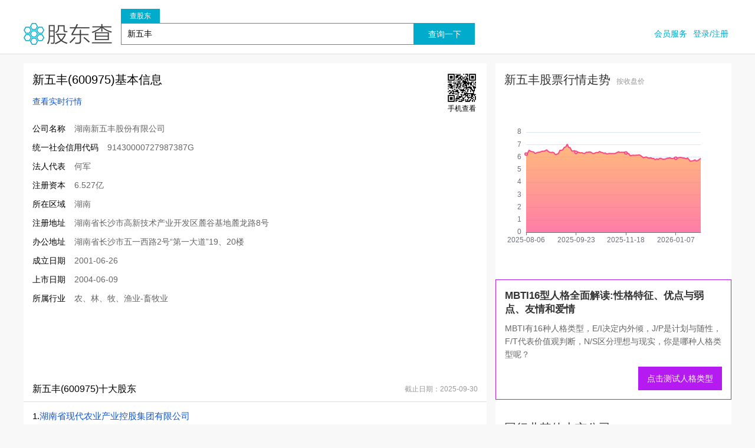

--- FILE ---
content_type: text/html; charset=UTF-8
request_url: https://www.gudongcha.com/holder?code=600975
body_size: 8547
content:
<!doctype html><html><head><meta charset="utf-8"><title>新五丰十大股东 新五丰(sh600975)十大股东信息 新五丰十大流通股东列表 - 股东查</title><meta id="viewport" name="viewport" content="width=device-width, initial-scale=1.0, maximum-scale=1.0, user-scalable=no" /><meta name="applicable-device" content="pc,mobile"><meta content="telephone=no" name="format-detection"><meta name="theme-color" content="#082d73"><link href="/css/style.css" rel="stylesheet"><link rel="dns-prefetch" href="//pagead2.googlesyndication.com"><link rel="preload" as="script" href="https://pagead2.googlesyndication.com/pagead/js/adsbygoogle.js?client=ca-pub-7257623108189727" crossorigin="anonymous"><script async src="https://pagead2.googlesyndication.com/pagead/js/adsbygoogle.js?client=ca-pub-7257623108189727" crossorigin="anonymous"></script><script src="/js/common.js"></script><script src="/plugins/echarts/echarts.min.js"></script></head><body><header><div class="container"><h1 class="logo"><a href="/">股东查</a></h1><div class="search-box"><ul class="tabs"><li class="selected"><a href="javascript:void(0);">查股东</a></li><!--<li><a href="javascript:void(0);">查持股</a></li>--></ul><div class="con"><form method="get" action="/search/holder"><div class="input"><input type="text" name="word" value="新五丰" placeholder="请输入上市公司简称或股票代码"><input type="submit" id="submit" value="查询一下"></div></form></div><div class="con hide"><form method="get" action="/search/stock"><div class="input"><input type="text" name="word" value="新五丰" placeholder="请输入大股东姓名或名称"><input type="submit" id="submit" value="查询一下"></div></form></div></div><div class="links"><div class="menu"><a href="/member">会员服务</a><a href="/login">登录/注册</a></div></div></div></header><script>$(".search-box .tabs li").click(function(e) {var list = $(".search-box .tabs li");var sobox = $(".search-box .con");var index = $.inArray(this, list);sobox.addClass("hide").eq(index).removeClass("hide");list.removeClass("selected").eq(index).addClass("selected");});</script><main><div class="container"><div class="main"><div class="stock-info"><h1>新五丰(600975)基本信息</h1><a href="https://gushitong.baidu.com/stock/ab-600975" target="_blank">查看实时行情</a><dl><dt>公司名称</dt><dd>湖南新五丰股份有限公司</dd></dl><dl><dt>统一社会信用代码</dt><dd>91430000727987387G</dd></dl><dl><dt>法人代表</dt><dd>何军</dd></dl><dl><dt>注册资本</dt><dd>6.527亿</dd></dl><dl><dt>所在区域</dt><dd>湖南</dd></dl><dl><dt>注册地址</dt><dd>湖南省长沙市高新技术产业开发区麓谷基地麓龙路8号</dd></dl><dl><dt>办公地址</dt><dd>湖南省长沙市五一西路2号“第一大道”19、20楼</dd></dl><dl><dt>成立日期</dt><dd>2001-06-26</dd></dl><dl><dt>上市日期</dt><dd>2004-06-09</dd></dl><dl><dt>所属行业</dt><dd>农、林、牧、渔业-畜牧业</dd></dl><div class="qrcode"><img src="https://www.bdsimg.com/qrcode/?chl=https%3A%2F%2Fwww.gudongcha.com%2Fholder%3Fcode%3D600975"><span>手机查看</span></div></div><script async src="https://pagead2.googlesyndication.com/pagead/js/adsbygoogle.js?client=ca-pub-7257623108189727" crossorigin="anonymous"></script><!-- 728x90 --><ins class="adsbygoogle" style="display:inline-block;width:728px;height:90px" data-ad-client="ca-pub-7257623108189727" data-ad-slot="7524523146"></ins><script>(adsbygoogle = window.adsbygoogle || []).push({});</script><div class="stock-holder"><div class="title-bar"><h2>新五丰(600975)十大股东</h2><div class="date">截止日期：2025-09-30</div></div><div class="list"><ul><li><h3>1.<a href="/holder/history?code=600975&type=main&holder=%E6%B9%96%E5%8D%97%E7%9C%81%E7%8E%B0%E4%BB%A3%E5%86%9C%E4%B8%9A%E4%BA%A7%E4%B8%9A%E6%8E%A7%E8%82%A1%E9%9B%86%E5%9B%A2%E6%9C%89%E9%99%90%E5%85%AC%E5%8F%B8">湖南省现代农业产业控股集团有限公司</a></h3><dl><dd>数量：243642903</dd><dd>比例：19.32%</dd><dd>性质：流通A股,限售流通股</dd></dl></li><li><h3>2.<a href="/holder/history?code=600975&type=main&holder=%E6%B9%96%E5%8D%97%E7%9C%81%E7%B2%AE%E6%B2%B9%E9%A3%9F%E5%93%81%E8%BF%9B%E5%87%BA%E5%8F%A3%E9%9B%86%E5%9B%A2%E6%9C%89%E9%99%90%E5%85%AC%E5%8F%B8">湖南省粮油食品进出口集团有限公司</a></h3><dl><dd>数量：206454936</dd><dd>比例：16.37%</dd><dd>性质：流通A股</dd></dl></li><li><h3>3.<a href="/holder/history?code=600975&type=main&holder=%E6%B9%96%E5%8D%97%E5%85%B4%E6%B9%98%E6%8A%95%E8%B5%84%E6%8E%A7%E8%82%A1%E9%9B%86%E5%9B%A2%E6%9C%89%E9%99%90%E5%85%AC%E5%8F%B8">湖南兴湘投资控股集团有限公司</a></h3><dl><dd>数量：44378698</dd><dd>比例：3.52%</dd><dd>性质：流通A股</dd></dl></li><li><h3>4.<a href="/holder/history?code=600975&type=main&holder=%E6%B9%96%E5%8D%97%E7%9C%81%E7%8E%B0%E4%BB%A3%E7%A7%8D%E4%B8%9A%E6%8A%95%E8%B5%84%E6%9C%89%E9%99%90%E5%85%AC%E5%8F%B8">湖南省现代种业投资有限公司</a></h3><dl><dd>数量：30687264</dd><dd>比例：2.43%</dd><dd>性质：限售流通股</dd></dl></li><li><h3>5.<a href="/holder/history?code=600975&type=main&holder=%E4%B8%AD%E6%B9%98%E8%B5%84%E6%9C%AC%E6%8E%A7%E8%82%A1%E6%9C%89%E9%99%90%E5%85%AC%E5%8F%B8">中湘资本控股有限公司</a></h3><dl><dd>数量：29585798</dd><dd>比例：2.35%</dd><dd>性质：流通A股</dd></dl></li><li><h3>6.<a href="/holder/history?code=600975&type=main&holder=%E6%B9%96%E5%8D%97%E5%86%9C%E5%8F%91%E6%8A%95%E8%B5%84%E7%A7%81%E5%8B%9F%E5%9F%BA%E9%87%91%E7%AE%A1%E7%90%86%E6%9C%89%E9%99%90%E5%85%AC%E5%8F%B8%EF%BC%8D%E6%B9%96%E5%8D%97%E6%96%B0%E4%BA%94%E4%B8%B0%E4%B8%80%E6%9C%9F%E4%BA%A7%E4%B8%9A%E6%8A%95%E8%B5%84%E5%9F%BA%E9%87%91%E4%BC%81%E4%B8%9A%28%E6%9C%89%E9%99%90%E5%90%88%E4%BC%99%29">湖南农发投资私募基金管理有限公司－湖南新五丰一期产业投资基金企业(有限合伙)</a></h3><dl><dd>数量：29139598</dd><dd>比例：2.31%</dd><dd>性质：限售流通股</dd></dl></li><li><h3>7.<a href="/holder/history?code=600975&type=main&holder=%E6%B5%99%E5%95%86%E9%93%B6%E8%A1%8C%E8%82%A1%E4%BB%BD%E6%9C%89%E9%99%90%E5%85%AC%E5%8F%B8%EF%BC%8D%E5%9B%BD%E6%B3%B0%E4%B8%AD%E8%AF%81%E7%95%9C%E7%89%A7%E5%85%BB%E6%AE%96%E4%BA%A4%E6%98%93%E5%9E%8B%E5%BC%80%E6%94%BE%E5%BC%8F%E6%8C%87%E6%95%B0%E8%AF%81%E5%88%B8%E6%8A%95%E8%B5%84%E5%9F%BA%E9%87%91">浙商银行股份有限公司－国泰中证畜牧养殖交易型开放式指数证券投资基金</a></h3><dl><dd>数量：16817471</dd><dd>比例：1.33%</dd><dd>性质：流通A股</dd></dl></li><li><h3>8.<a href="/holder/history?code=600975&type=main&holder=%E4%B8%AD%E5%9B%BD%E9%95%BF%E5%9F%8E%E8%B5%84%E4%BA%A7%E7%AE%A1%E7%90%86%E8%82%A1%E4%BB%BD%E6%9C%89%E9%99%90%E5%85%AC%E5%8F%B8">中国长城资产管理股份有限公司</a></h3><dl><dd>数量：9544880</dd><dd>比例：0.76%</dd><dd>性质：限售流通股</dd></dl></li><li><h3>9.<a href="/holder/history?code=600975&type=main&holder=%E9%A6%99%E6%B8%AF%E4%B8%AD%E5%A4%AE%E7%BB%93%E7%AE%97%E6%9C%89%E9%99%90%E5%85%AC%E5%8F%B8">香港中央结算有限公司</a></h3><dl><dd>数量：9419400</dd><dd>比例：0.75%</dd><dd>性质：流通A股</dd></dl></li><li><h3>10.<a href="/holder/history?code=600975&type=main&holder=%E4%B8%AD%E5%9B%BD%E5%86%9C%E4%B8%9A%E9%93%B6%E8%A1%8C%E8%82%A1%E4%BB%BD%E6%9C%89%E9%99%90%E5%85%AC%E5%8F%B8%EF%BC%8D%E9%93%B6%E5%8D%8E%E5%86%9C%E4%B8%9A%E4%BA%A7%E4%B8%9A%E8%82%A1%E7%A5%A8%E5%9E%8B%E5%8F%91%E8%B5%B7%E5%BC%8F%E8%AF%81%E5%88%B8%E6%8A%95%E8%B5%84%E5%9F%BA%E9%87%91">中国农业银行股份有限公司－银华农业产业股票型发起式证券投资基金</a></h3><dl><dd>数量：7690563</dd><dd>比例：0.61%</dd><dd>性质：流通A股</dd></dl></li></ul></div><div class="compare"><h2>十大股东VS其他股东持股占比</h2><div class="rate"><div class="main" style="width:49.8%"><span>十大股东持股占比</span><span>49.8%</span></div><div class="other" style="width:50.2%"><span>其他股东持股占比</span><span>50.2%</span></div></div></div><div class="title-bar"><h2>新五丰(600975)十大流通股东</h2><div class="date">截止日期：2025-09-30</div></div><div class="list"><ul><li><h3>1.<a href="/holder/history?code=600975&type=circulate&holder=%E6%B9%96%E5%8D%97%E7%9C%81%E7%B2%AE%E6%B2%B9%E9%A3%9F%E5%93%81%E8%BF%9B%E5%87%BA%E5%8F%A3%E9%9B%86%E5%9B%A2%E6%9C%89%E9%99%90%E5%85%AC%E5%8F%B8">湖南省粮油食品进出口集团有限公司</a></h3><dl><dd>数量：206454936</dd><dd>比例：20.301%</dd><dd>性质：国有股</dd></dl></li><li><h3>2.<a href="/holder/history?code=600975&type=circulate&holder=%E6%B9%96%E5%8D%97%E7%9C%81%E7%8E%B0%E4%BB%A3%E5%86%9C%E4%B8%9A%E4%BA%A7%E4%B8%9A%E6%8E%A7%E8%82%A1%E9%9B%86%E5%9B%A2%E6%9C%89%E9%99%90%E5%85%AC%E5%8F%B8">湖南省现代农业产业控股集团有限公司</a></h3><dl><dd>数量：88075390</dd><dd>比例：8.661%</dd><dd>性质：国有股</dd></dl></li><li><h3>3.<a href="/holder/history?code=600975&type=circulate&holder=%E6%B9%96%E5%8D%97%E5%85%B4%E6%B9%98%E6%8A%95%E8%B5%84%E6%8E%A7%E8%82%A1%E9%9B%86%E5%9B%A2%E6%9C%89%E9%99%90%E5%85%AC%E5%8F%B8">湖南兴湘投资控股集团有限公司</a></h3><dl><dd>数量：44378698</dd><dd>比例：4.364%</dd><dd>性质：国有股</dd></dl></li><li><h3>4.<a href="/holder/history?code=600975&type=circulate&holder=%E4%B8%AD%E6%B9%98%E8%B5%84%E6%9C%AC%E6%8E%A7%E8%82%A1%E6%9C%89%E9%99%90%E5%85%AC%E5%8F%B8">中湘资本控股有限公司</a></h3><dl><dd>数量：29585798</dd><dd>比例：2.909%</dd><dd>性质：国有股</dd></dl></li><li><h3>5.<a href="/holder/history?code=600975&type=circulate&holder=%E6%B5%99%E5%95%86%E9%93%B6%E8%A1%8C%E8%82%A1%E4%BB%BD%E6%9C%89%E9%99%90%E5%85%AC%E5%8F%B8%EF%BC%8D%E5%9B%BD%E6%B3%B0%E4%B8%AD%E8%AF%81%E7%95%9C%E7%89%A7%E5%85%BB%E6%AE%96%E4%BA%A4%E6%98%93%E5%9E%8B%E5%BC%80%E6%94%BE%E5%BC%8F%E6%8C%87%E6%95%B0%E8%AF%81%E5%88%B8%E6%8A%95%E8%B5%84%E5%9F%BA%E9%87%91">浙商银行股份有限公司－国泰中证畜牧养殖交易型开放式指数证券投资基金</a></h3><dl><dd>数量：16817471</dd><dd>比例：1.654%</dd><dd>性质：境内法人股</dd></dl></li><li><h3>6.<a href="/holder/history?code=600975&type=circulate&holder=%E9%A6%99%E6%B8%AF%E4%B8%AD%E5%A4%AE%E7%BB%93%E7%AE%97%E6%9C%89%E9%99%90%E5%85%AC%E5%8F%B8">香港中央结算有限公司</a></h3><dl><dd>数量：9419400</dd><dd>比例：0.926%</dd><dd>性质：境外法人股</dd></dl></li><li><h3>7.<a href="/holder/history?code=600975&type=circulate&holder=%E4%B8%AD%E5%9B%BD%E5%86%9C%E4%B8%9A%E9%93%B6%E8%A1%8C%E8%82%A1%E4%BB%BD%E6%9C%89%E9%99%90%E5%85%AC%E5%8F%B8%EF%BC%8D%E9%93%B6%E5%8D%8E%E5%86%9C%E4%B8%9A%E4%BA%A7%E4%B8%9A%E8%82%A1%E7%A5%A8%E5%9E%8B%E5%8F%91%E8%B5%B7%E5%BC%8F%E8%AF%81%E5%88%B8%E6%8A%95%E8%B5%84%E5%9F%BA%E9%87%91">中国农业银行股份有限公司－银华农业产业股票型发起式证券投资基金</a></h3><dl><dd>数量：7690563</dd><dd>比例：0.756%</dd><dd>性质：境内法人股</dd></dl></li><li><h3>8.<a href="/holder/history?code=600975&type=circulate&holder=%E6%8B%9B%E5%95%86%E9%93%B6%E8%A1%8C%E8%82%A1%E4%BB%BD%E6%9C%89%E9%99%90%E5%85%AC%E5%8F%B8%EF%BC%8D%E5%8D%97%E6%96%B9%E4%B8%AD%E8%AF%811000%E4%BA%A4%E6%98%93%E5%9E%8B%E5%BC%80%E6%94%BE%E5%BC%8F%E6%8C%87%E6%95%B0%E8%AF%81%E5%88%B8%E6%8A%95%E8%B5%84%E5%9F%BA%E9%87%91">招商银行股份有限公司－南方中证1000交易型开放式指数证券投资基金</a></h3><dl><dd>数量：6915200</dd><dd>比例：0.68%</dd><dd>性质：境内法人股</dd></dl></li><li><h3>9.<a href="/holder/history?code=600975&type=circulate&holder=%E6%B9%96%E5%8D%97%E5%86%9C%E5%8F%91%E6%8A%95%E8%B5%84%E7%A7%81%E5%8B%9F%E5%9F%BA%E9%87%91%E7%AE%A1%E7%90%86%E6%9C%89%E9%99%90%E5%85%AC%E5%8F%B8">湖南农发投资私募基金管理有限公司</a></h3><dl><dd>数量：5628002</dd><dd>比例：0.553%</dd><dd>性质：境内法人股</dd></dl></li><li><h3>10.<a href="/holder/history?code=600975&type=circulate&holder=%E4%B8%AD%E5%9B%BD%E5%BB%BA%E8%AE%BE%E9%93%B6%E8%A1%8C%E8%82%A1%E4%BB%BD%E6%9C%89%E9%99%90%E5%85%AC%E5%8F%B8%E4%BC%81%E4%B8%9A%E5%B9%B4%E9%87%91%E8%AE%A1%E5%88%92%EF%BC%8D%E4%B8%AD%E5%9B%BD%E5%B7%A5%E5%95%86%E9%93%B6%E8%A1%8C%E8%82%A1%E4%BB%BD%E6%9C%89%E9%99%90%E5%85%AC%E5%8F%B8">中国建设银行股份有限公司企业年金计划－中国工商银行股份有限公司</a></h3><dl><dd>数量：5223000</dd><dd>比例：0.514%</dd><dd>性质：境内法人股</dd></dl></li></ul></div><div class="compare"><h2>十大流通股东VS其他股东持股占比</h2><div class="rate"><div class="main" style="width:41.3%"><span>十大流通股东持股占比</span><span>41.3%</span></div><div class="other" style="width:58.7%"><span>其他股东持股占比</span><span>58.7%</span></div></div></div></div><div class="article"><div class="title-bar"><h2>新五丰相关资讯</h2></div><div class="list"><ul><li><span>2024-11-21</span><a href="/article/detail/2ev9">新五丰：关于监事会主席辞职的公告</a></li><li><span>2024-08-09</span><a href="/article/detail/zgqy">新五丰公布半年报 上半年净利亏损2.4697亿</a></li><li><span>2024-07-26</span><a href="/article/detail/9q19">新五丰:公司规模效应释放，有望降低管理费用，董秘回答投资者关切</a></li><li><span>2024-07-26</span><a href="/article/detail/9q18">新五丰:二季度生猪养殖业务实现盈利</a></li><li><span>2024-04-16</span><a href="/article/detail/uulj">新五丰大跌5.36% 近半年7家券商看好</a></li><li><span>2024-02-20</span><a href="/article/detail/cqnz">新五丰2月20日现1笔大宗交易 成交金额1451.6万元</a></li></ul></div></div></div><div class="side"><div class="open-box"><div class="title-bar"><div class="name"><em>新五丰股票行情走势</em><span>按收盘价</span></div></div><div id="trade-charts"></div></div><div style="border:0.1rem solid #b51bf1; margin: 0 0 2rem; padding: 1.5rem"><div style="font-size:1.2em; font-weight:600"><a href="https://mbti.bdsimg.com/?from=gudongcha"target="_blank"style="color:#333">MBTI16型人格全面解读:性格特征、优点与弱点、友情和爱情</a></div><div style="line-height:1.6em; color:#666; margin:1rem 0">MBTI有16种人格类型，E/I决定内外倾，J/P是计划与随性，F/T代表价值观判断，N/S区分理想与现实，你是哪种人格类型呢？</div><div style="text-align:right"><a href="https://mbti.bdsimg.com/?from=gudongcha"style="height:4rem; line-height:4rem; padding:0 1.5rem; background:#b51bf1;color:#fff; display:inline-block"target="_blank">点击测试人格类型</a></div></div><div style="margin-top:1rem"></div><div class="ban"></div><div class="open-box"><div class="title-bar"><div class="name"><em>同行业其他上市公司</em><span></span></div></div><div class="stock-list list-line"><ul><li><a title="温氏股份" href="/holder?code=300498">温氏股份 (300498)</a></li><li><a title="牧原股份" href="/holder?code=002714">牧原股份 (002714)</a></li><li><a title="大北农" href="/holder?code=002385">大北农 (002385)</a></li><li><a title="海大集团" href="/holder?code=002311">海大集团 (002311)</a></li><li><a title="隆平高科" href="/holder?code=000998">隆平高科 (000998)</a></li><li><a title="正邦科技" href="/holder?code=002157">正邦科技 (002157)</a></li><li><a title="国联水产" href="/holder?code=300094">国联水产 (300094)</a></li><li><a title="北大荒" href="/holder?code=600598">北大荒 (600598)</a></li><li><a title="中粮科技" href="/holder?code=000930">中粮科技 (000930)</a></li><li><a title="傲农生物" href="/holder?code=603363">傲农生物 (603363)</a></li><li><a title="唐人神" href="/holder?code=002567">唐人神 (002567)</a></li></ul></div></div><div class="open-box"><a href="https://mbti.bdsimg.com/?from=gudongcha"><img src="https://xy.urldiy.com/images/mbti.png" style="width:100%"></a></div><div class="open-box"><div class="title-bar"><div class="name"><em>他们也在查这些公司</em><span></span></div></div><div class="stock-list list-line"><ul><li><a title="美能能源" href="/holder?code=001299">美能能源 (001299)</a></li><li><a title="哈铁科技" href="/holder?code=688459">哈铁科技 (688459)</a></li><li><a title="苏奥传感" href="/holder?code=300507">苏奥传感 (300507)</a></li><li><a title="百润股份" href="/holder?code=002568">百润股份 (002568)</a></li><li><a title="永杉锂业" href="/holder?code=603399">永杉锂业 (603399)</a></li><li><a title="武汉控股" href="/holder?code=600168">武汉控股 (600168)</a></li><li><a title="爱玛科技" href="/holder?code=603529">爱玛科技 (603529)</a></li><li><a title="华脉科技" href="/holder?code=603042">华脉科技 (603042)</a></li><li><a title="思维列控" href="/holder?code=603508">思维列控 (603508)</a></li><li><a title="宏德股份" href="/holder?code=301163">宏德股份 (301163)</a></li></ul></div></div><div class="open-box"><div class="title-bar"><div class="name"><em>公司简介</em><span></span></div></div><div class="content">    湖南新五丰股份有限公司是以湖南省粮油食品进出口集团有限公司为主发起人,联合香港五丰行有限公司、澳门南光粮油食品有限公司、中国农业大学、中国农科院饲料研究所组建的股份制公司。  公司成立于2001年6月26日,自成立以来,一直从事供港澳活大猪业务,是内地口岸公司中主要的活猪出口商之一,全国主要活体储备和湖南主要冻肉储备商,2010年被湖南省发改委纳入省战略性新兴产业百强企业之一。2019年再次被授予“农业产业化国家重点龙头企业”,2004年度至2005年度曾被评为十佳农业产业化龙头企业。2004年6月9日正式在上海证券交易所挂牌交易(证券代码为600975),成为国内较早以生猪养殖出口为主业的外向型上市公司。公司总部位于湖南省长沙市五一西路2号第一大道19-20楼,公司以生猪产业经营为主业,涵盖饲料、原料贸易、种猪、商品猪、屠宰、冷链、物流、生猪交易、冷鲜肉品加工及销售、养殖设备等生猪全产业链。  目前,公司自有标准化规模养殖基地13个。下辖的湘潭原种猪场于2015年11月获得了中华人民共和国农业部颁发的国家生猪核心育种场的牌匾(有效期5年);公司旗下还拥有安全优质鲜肉品销售子公司2家,饲料生产分公司2家、其它类分、子公司7家。还与省内数十家经过出口认证的注册场建立了长期的生猪贸易战略合作关系。  在企业发展的过程中,我们坚持产业经营和资本运营并举,不断推动企业战略创新、体制机制创新、模式创新和技术创新。与此同时,以“业务协同、优势互补、产业整合、兼并重组”为方向,努力推动各方资源整合,探索低成本基础上企业跨越式发展路径。作为一家国有控股但充分参与市场竞争的企业,我们在注重发挥国有企业治理规范、发展资源优势的同时,充分借鉴民营企业嗅觉灵敏、机制灵活等方面的特点,力争将国企的实力和名企的活力相结合,打造独具新五丰特色的核心竞争力。  新五丰正大力实施“创新驱动、转型升级”企业发展战略,秉承“为人类健康生活多做实事”的使命,秉持外销向内销转变、内销向产业转变、产业向全产业链转变、全产业链向品牌打造、技术创新、核心竞争力培育的战略发展思路,力争形成“从源头到终端”完整、安全的猪肉产业链、拥有较强核心竞争力的新五丰生猪产业化发展模式。向成为湖南最大、中国最有特色的生猪养殖产业链企业而奋斗。</div></div><div class="open-box"><div class="title-bar"><div class="name"><em>经营范围</em><span></span></div></div><div class="content">畜禽养殖;农业种植;政策允许的农副产品销售、农业产品收购;研制、开发、生产、销售生物制品、有机复合肥、饲料添加剂、饲料、计算机软硬件(以上国家有专项规定的除外);投资食品加工业、管理顾问咨询业、自营和代理各类商品及技术的进出口业务(国家限定公司经营或禁止进出口的商品及技术除外);经营进料加工和“三来一补”业务;经营对销贸易和转口贸易;鲜肉、冷却肉、冷冻肉销售、配送;预包装食品批发兼零售;普通货物道路运输;冷藏车道路运输;货物专用运输(冷藏、保鲜、罐式容器,不含危险货物)。</div></div><div class="open-box"><a href="https://www.bdsimg.com/link?to=https%3A%2F%2Fjingfen.jd.com%2Fitem%3Fu_act_p%3Dunion-activity%26union_page_id%3D277043%26utm_campaign%3Dt_21790" target="_blank"><img src="https://cdn.bdsimg.com/upload/image/202411/abc9446feacd32aeaafb88b778becb8c.png" style="width:100%"></a></div></div></div></main><footer><div class="container"><div class="caution">郑重提醒：本站信息源于互联网公开信息，由系统自动索引排列，信息仅供参考不构成投资依据，股市有风险，投资需谨慎。侵权投诉、举报：service@bendiso.com</div><div class="copyright">Copyright &copy; 2026 <a href="https://www.gudongcha.com">股东查</a>版权所有<br><a href="/stocks">A股上市公司列表</a> <a href="/sitemap.xml">站点地图</a> <a href="https://beian.miit.gov.cn/" target="_blank">蜀ICP备19013975号-2</a><p align="center" style="display:flex;align-items:center; justify-content:center"><img src="https://beian.mps.gov.cn/web/assets/logo01.6189a29f.png" width="16"> <a href="https://beian.mps.gov.cn/#/query/webSearch?code=51010802032513" rel="noreferrer" target="_blank">川公网安备51010802032513号</a></p></div></div></footer><script src="/js/pv.js"></script><script>$(function(){echarts.init(document.getElementById('trade-charts'),null,{height:300}).setOption({tooltip:{trigger:'axis',axisPointer:{type:'cross',crossStyle:{color:'#999'}}},xAxis:{type:'category',boundaryGap:false,data:["2025-08-06","2025-08-07","2025-08-08","2025-08-11","2025-08-12","2025-08-13","2025-08-14","2025-08-15","2025-08-18","2025-08-19","2025-08-20","2025-08-21","2025-08-22","2025-08-25","2025-08-26","2025-08-27","2025-08-28","2025-08-29","2025-09-01","2025-09-02","2025-09-03","2025-09-04","2025-09-05","2025-09-08","2025-09-09","2025-09-10","2025-09-11","2025-09-12","2025-09-15","2025-09-16","2025-09-17","2025-09-18","2025-09-19","2025-09-22","2025-09-23","2025-09-24","2025-09-25","2025-09-26","2025-09-29","2025-09-30","2025-10-09","2025-10-10","2025-10-13","2025-10-14","2025-10-15","2025-10-16","2025-10-17","2025-10-20","2025-10-21","2025-10-22","2025-10-23","2025-10-24","2025-10-27","2025-10-28","2025-10-29","2025-10-30","2025-10-31","2025-11-03","2025-11-04","2025-11-05","2025-11-06","2025-11-07","2025-11-10","2025-11-11","2025-11-12","2025-11-13","2025-11-14","2025-11-17","2025-11-18","2025-11-19","2025-11-20","2025-11-21","2025-11-24","2025-11-25","2025-11-26","2025-11-27","2025-11-28","2025-12-01","2025-12-02","2025-12-03","2025-12-04","2025-12-05","2025-12-08","2025-12-09","2025-12-10","2025-12-11","2025-12-12","2025-12-15","2025-12-16","2025-12-17","2025-12-18","2025-12-19","2025-12-22","2025-12-23","2025-12-24","2025-12-25","2025-12-26","2025-12-29","2025-12-30","2025-12-31","2026-01-05","2026-01-06","2026-01-07","2026-01-08","2026-01-09","2026-01-12","2026-01-13","2026-01-14","2026-01-15","2026-01-16","2026-01-19","2026-01-20","2026-01-21","2026-01-22","2026-01-23","2026-01-26","2026-01-27","2026-01-28","2026-01-29","2026-01-30"]},yAxis:{type:'value'},series:[{data:[6.24,6.31,6.55,6.47,6.43,6.42,6.3,6.33,6.38,6.39,6.43,6.47,6.47,6.5,6.58,6.46,6.39,6.37,6.39,6.34,6.19,6.24,6.28,6.54,6.54,6.59,6.78,6.81,7.03,6.77,6.76,6.5,6.48,6.52,6.38,6.42,6.37,6.34,6.35,6.3,6.3,6.39,6.39,6.41,6.4,6.32,6.28,6.33,6.37,6.35,6.45,6.39,6.36,6.31,6.33,6.24,6.28,6.3,6.28,6.29,6.28,6.31,6.37,6.43,6.37,6.39,6.38,6.4,6.33,6.33,6.26,6.11,6.14,6.15,6.14,6.15,6.15,6.18,6.12,6.04,5.95,5.99,6.01,5.94,5.92,5.95,5.88,5.89,5.79,5.87,5.82,5.9,5.89,5.84,5.84,5.85,5.91,5.92,5.95,5.89,5.88,5.94,5.91,5.92,5.95,5.98,5.96,5.93,5.92,5.86,5.94,5.8,5.66,5.69,5.72,5.78,5.69,5.72,5.81,5.9],type:'line',itemStyle:{color:'rgb(255, 70, 131)'},areaStyle:{color:new echarts.graphic.LinearGradient(0,0,0,1,[{offset:0,color:'rgb(255, 158, 68)'},{offset:1,color:'rgb(255, 70, 131)'}])}}]})});</script></body></html>

--- FILE ---
content_type: text/html; charset=utf-8
request_url: https://www.google.com/recaptcha/api2/aframe
body_size: 267
content:
<!DOCTYPE HTML><html><head><meta http-equiv="content-type" content="text/html; charset=UTF-8"></head><body><script nonce="tD2iJ7CAmUJSVaZ-rY7BHA">/** Anti-fraud and anti-abuse applications only. See google.com/recaptcha */ try{var clients={'sodar':'https://pagead2.googlesyndication.com/pagead/sodar?'};window.addEventListener("message",function(a){try{if(a.source===window.parent){var b=JSON.parse(a.data);var c=clients[b['id']];if(c){var d=document.createElement('img');d.src=c+b['params']+'&rc='+(localStorage.getItem("rc::a")?sessionStorage.getItem("rc::b"):"");window.document.body.appendChild(d);sessionStorage.setItem("rc::e",parseInt(sessionStorage.getItem("rc::e")||0)+1);localStorage.setItem("rc::h",'1769780639861');}}}catch(b){}});window.parent.postMessage("_grecaptcha_ready", "*");}catch(b){}</script></body></html>

--- FILE ---
content_type: text/css
request_url: https://www.gudongcha.com/css/style.css
body_size: 8739
content:
@import "/css/common.css?v=2.0";[v-cloak]{display:none}body{background-color:#f8f8f8}.container{max-width:120rem;margin:0 auto}#home-header{background:#082d73}#home-header .head{display:flex;align-items:center;justify-content:space-between;padding:1.5rem 1rem}#home-header .head .logo{width:15rem;height:3.7rem;background:url(/images/logo.png) no-repeat;background-size:auto 100%}#home-header .head .logo a{display:block;width:100%;height:100%;overflow:hidden;text-indent:-9999px}#home-header .head .menu{display:flex;height:3rem}#home-header .head .menu a{display:inline-block;line-height:3rem;margin:0 0.5rem;color:#fff}#home-header .head .menu span{display:inline-block;line-height:3rem;color:#fff}#home-header .search{max-width:72rem;margin:0 auto;padding:4rem 0.5rem}#home-header .search .slogan{text-align:center;font-size:4.8rem;line-height:6.4rem;letter-spacing:0.2rem;padding:2rem 0;color:#fff}#home-header .search .tabs{margin:2rem auto;display:flex;justify-content:center;width:30rem}#home-header .search .tabs li{display:inline-block;position:relative;padding:0 2rem}#home-header .search .tabs li a{display:block;height:3rem;line-height:3rem;padding:0 1rem;font-size:1.6rem;color:#fff;border-radius:0.3rem}#home-header .search .tabs li.selected a,#home-header .search .tabs li a:hover{background:#01abcc;position:relative}#home-header .search .tabs li.selected a:after,#home-header .search .tabs li a:hover::after{display:block;position:absolute;left:50%;bottom:-1rem;margin-left:-1rem;border-style:dashed dashed solid;border-color:transparent;border-top-color:#01abcc;font-size:0;width:0;height:0;line-height:0;border-width:1rem 1rem 0;content:""}#home-header .search .form-box form{display:flex;padding:1rem}#home-header .search .form-box form input[type="text"]{flex:1;padding:0 1rem;height:5rem;line-height:5rem}#home-header .search .form-box form button{width:12rem;height:5rem;line-height:5rem;font-size:1.8rem;font-weight:600}#home-header .search .hot{display:flex;justify-content:center;flex-wrap:wrap;margin-top:2rem}#home-header .search .hot span,#home-header .search .hot a{margin:0.5rem;color:#fff}#home-header .search .hot a:hover{text-decoration:underline}#home-main{padding:1.5rem 0}#home-main .hot-stocks ul{display:flex;justify-content:space-between;flex-wrap:wrap}#home-main .hot-stocks ul li{width:33%;display:flex;align-items:center;justify-content:center;background-color:rgba(1,171,204,0.08);margin:0.5rem 0}#home-main .hot-stocks ul > section{width:12.1rem}#home-main .hot-stocks ul li a{display:flex;height:3rem;justify-content:center;align-items:center;white-space:nowrap;font-size:1.3rem}#home-main .hot-stocks ul li span{font-size:1.2rem;margin-left:0.1rem;white-space:nowrap;font-weight:lighter}#home-main .hot-stocks.rise ul li span{color:#f73131}#home-main .hot-stocks.fall ul li span{color:#0ebe98}header{border-bottom:0.1rem solid #ddd;background:#fff}header .container{display:flex;align-items:flex-end;justify-content:space-between;padding:1.5rem 0}header .logo{width:15rem;height:3.7rem;overflow:hidden}header .logo a{display:block;width:100%;height:100%;background:url(/images/logo_small.png) no-repeat;text-indent:-1000rem;background-size:auto 100%}header .search-box{width:50%;margin:0 1.5rem}header .search-box .tabs{height:2.4rem}header .search-box .tabs li{display:inline-block}header .search-box .tabs li a{line-height:2.4rem;color:#666;font-size:1.2rem;display:block;padding:0 1.5rem}header .search-box .tabs li.selected a{background:#01abcc;color:#fff}header .search-box .input{display:flex}header .search-box .input input{border:0.1rem solid #01abcc;height:3.7rem;line-height:3.6rem;padding:0 1rem}header .search-box .input input[type="submit"]{background:#01abcc;color:#fff;border-radius:0;width:12rem;text-align:center}header .links{flex:1;text-align:right}header .links a{color:#01abcc;display:inline-block;margin:0 0.5rem;line-height:3.7rem}main .container{display:flex}main .container > .main{flex:1;background-color:#fff;margin:1.5rem 0}main .container > .side{width:40%;max-width:40rem;background-color:#fff;margin:1.5rem 0 1.5rem 1.5rem}footer{background-color:#fff;border-top:0.2rem solid #01abcc;padding-bottom:3rem}footer .caution{padding:2em 1.5rem;color:#01abcc;text-align:center;border-bottom:0.1rem solid #e2e2e2}footer .copyright{margin-top:2rem;color:#666;font:1.2rem/1.5;text-align:center}footer .copyright a{color:#666}.space-line{height:1.5rem}.stock-info{padding:1.5rem;display:flex;flex-direction:column;position:relative}.stock-info dl{display:flex;margin:0.5rem 0}.stock-info dl dt{margin-right:1.5rem;white-space:nowrap;line-height:2.2rem}.stock-info dl dd{color:#666;line-height:2.2rem}.stock-info h1{font-size:2rem;margin-bottom:1.5rem}.stock-info a{margin-bottom:2rem}.stock-info .qrcode{position:absolute;right:1.5rem;top:1.5rem;width:5.4rem;display:flex;flex-direction:column;align-items:center;font-size:1.2rem}.stock-info .qrcode img{width:100%}.stock-holder{margin-top:1rem}.stock-holder .nav-bar{padding:1rem 1.5rem}.stock-holder .title-bar{border-bottom:0.1rem solid #ddd;display:flex;justify-content:space-between;align-items:center;padding:1rem 1.5rem}.stock-holder .title-bar h2{font-size:1.6rem;word-break:break-all}.stock-holder .title-bar .date{font-size:1.2rem;color:#999}.stock-holder .list ul li{padding:1.5rem;border-bottom:0.1rem solid #ddd}.stock-holder .list ul li h3{font-size:15px;line-height:1.2em;word-break:break-all}.stock-holder .list ul li dl{display:flex;padding:1rem 0 0}.stock-holder .list ul li dl dd{flex:1;font-size:1.2rem;color:#999}.stock-holder .compare{margin:1rem 0 2rem;padding:0 1.5rem}.stock-holder .compare h2{font-size:1.6rem}.stock-holder .compare .rate{display:flex;margin:1rem 0}.stock-holder .compare .rate > div{height:6rem;color:#fff;display:flex;justify-content:center;align-items:center;flex-direction:column;font-size:1.2rem}.stock-holder .compare .rate > div > span{text-align:center}.stock-holder .compare .rate .main{background-color:#01abcc}.stock-holder .compare .rate .other{background-color:#082d73}.chart-box{padding:15px 0}.stock-history{padding:15px 0}.stock-history .list ul li{padding:0 15px}.stock-history .list ul li dl{display:-moz-box;display:-webkit-box;display:-webkit-flex;display:-moz-flex;display:-ms-flexbox;display:-ms-flex;display:flex;padding:10px 0 0}.stock-history .list ul li dl dd{-webkit-box-flex:1;-moz-box-flex:1;-webkit-flex:1 1 0;-moz-flex:1 1 0;-ms-flex:1 1 0;flex:1 1 0;font-size:12px;color:#999}.open-box{width:100%;padding:0 1.5rem 1rem;background:#fff;box-sizing:border-box}.open-box .title-bar{display:flex;align-items:center;justify-content:space-between;padding:1.5rem 0}.open-box .title-bar .name{display:flex;align-items:baseline}.open-box .title-bar .name em{font-size:2rem;font-style:normal;color:#333;font-family:"PingFangSC-Medium","Microsoft Yahei";word-break:break-all}.open-box .title-bar .name span{margin-left:1rem;font-size:1.2rem;color:#999}.open-box .title-bar a{display:flex;align-items:center;color:#999}.open-box .title-bar a i{font-size:1rem;margin-left:0.4rem}.open-box .title-bar a:hover{color:#ff3800}.open-box .content{color:#666;text-align:justify;line-height:1.75em}.search-list ul li a{display:block;padding:1.5rem}.stock-list ul li{height:4rem}.stock-list ul li a{line-height:4rem;overflow:hidden;display:-webkit-box;line-clamp:1;-webkit-line-clamp:1;-webkit-box-orient:vertical}.history-list{padding:1.5rem}.history-list ul li dl{display:flex;padding:0.5rem 0}.history-list ul li dl dd{flex:1;color:#999;font-size:1.2rem}.tips{color:#999}.article{padding:1.5rem}.article .title-bar h2{font-size:1.8rem}.article .list ul li{ margin:1rem 0}.article .list ul li span{color:#999;margin-right:1em}.article .list ul li a{color:#333}@media (max-width:720px){#home-header .search .slogan{font-size:3rem}header .container{padding:0 1.5rem;flex-direction:column;position:relative;align-items:flex-start}header .logo{margin:1.5rem 0 0}header .search-box{width:100%;margin:1.5rem 0}header .links{position:absolute;top:2rem;right:0.5rem}main .container{flex-direction:column}main .container .side{margin:1.5rem 0;width:100%;max-width:720px}.stock-info .qrcode{display:none}}@media (min-width:600px){#home-main .hot-stocks ul li{width:12rem}}
.news-flash{height:4rem;display:flex;align-items:center;justify-content:center;max-width:48rem;margin:1rem auto 0;padding:0 1rem}.news-flash em{font-size:1.5rem;color:#fff;font-style:normal;font-weight:bolder;white-space:nowrap}.news-flash .list{height:3rem;overflow:hidden}.news-flash ul li{line-height:3rem;transition:top 0.5s}.news-flash ul li a{overflow:hidden;color:#01abcc;text-overflow:ellipsis;white-space:nowrap;display:block}.scroll{transition:all 0.5s;margin-top:-3rem}.ban{margin:1rem auto;}

--- FILE ---
content_type: text/css
request_url: https://www.gudongcha.com/css/common.css?v=2.0
body_size: 7232
content:
@charset "utf-8";@import "//www.bdsimg.com/static/css/icomoon.css";@-webkit-keyframes myRotate{0%{-webkit-transform:rotate(0deg)}50%{-webkit-transform:rotate(180deg)}100%{-webkit-transform:rotate(360deg)}}*{-webkit-tap-highlight-color:transparent}[v-cloak]{display:none}html{font-size:62.5%}body,td,th,input,textarea,select{font-family:-apple-system,BlinkMacSystemFont,"Segoe UI","PingFang SC","Hiragino Sans GB","Microsoft YaHei","Helvetica Neue",Helvetica,Arial,sans-serif,"Apple Color Emoji","Segoe UI Emoji","Segoe UI Symbol";font-size:1.4rem;color:#000000}body{margin:0;background:#fbfbfb}a{color:#1055ce;text-decoration:none;outline:none}a:hover{color:#ea6103;text-decoration:none}a,input,textarea,select,button{outline:none}h1,h2,h3,h4{padding:0;margin:0;font-weight:normal}ul,li,dl,dt,dd{padding:0;margin:0;list-style:none}ul:after,header:after,main:after,footer:after{content:"";display:block;width:0;height:0;clear:both}img{border:0;display:block}input::-webkit-inner-spin-button{-webkit-appearance:none}input::-webkit-outer-spin-button{-webkit-appearance:none}input[type="text"],input[type="tel"],input[type="password"],input[type="number"],input[type="date"],input[type="button"],textarea{-webkit-appearance:none;border-radius:0}input[type="number"]{-moz-appearance:textfield}input[type="text"],input[type="tel"],input[type="password"],input[type="number"],input[type="date"],select{width:100%;height:4rem;line-height:4rem;border:0.1rem solid #ccc;padding:0;box-sizing:border-box;border-radius:0}select{width:auto}textarea{width:100%;line-height:1.5em;border:0.1rem solid #ccc;padding:0.5em 1rem;box-sizing:border-box}input:focus,textarea:focus,select:focus{border:0.1rem solid #1055ce}input[type="submit"],button[type="submit"],input.submit{-webkit-appearance:none;background:#ff5614;border:none;line-height:3rem;color:#fff;cursor:pointer;box-sizing:border-box}input:-webkit-autofill{box-shadow:0 0 0 10rem white inset !important}.hide{display:none}.show{display:block}.center{text-align:center}.flex{display:flex}.flex-column{display:flex;flex-direction:column}.flex-row{display:flex;flex-direction:row}.justify-content-center{justify-content:center}.align-item-center{align-items:center}.flex-center{display:flex;justify-content:center;align-items:center}.flex-1{flex:1}#msgbox{position:fixed;top:10rem;left:50%;width:30rem;margin-left:-15rem;border:0.1rem solid black;border-radius:0.4rem;padding:1.5rem;line-height:1.5em;background:rgba(0,0,0,0.8);color:#fff;z-index:10000;height:auto;box-sizing:border-box}.loading{position:fixed;width:100%;height:100%;left:0;top:0;background:rgba(120,120,120,0.2);z-index:9999}.loading div{width:100%;height:100%;position:relative}.loading div span{display:inline-block;text-indent:2rem;position:absolute;left:50%;top:50%;height:4rem;line-height:4rem;width:14rem;margin-top:-2rem;margin-left:-7rem}.loading div span:before{font-family:"icomoon" !important;font-style:normal;font-weight:normal;font-variant:normal;text-transform:none;line-height:1;-webkit-font-smoothing:antialiased;-moz-osx-font-smoothing:grayscale;content:"\e080";-moz-animation:myRotate 3s infinite linear;-webkit-animation:myRotate 3s infinite linear;animation:myRotate 3s infinite linear}.list-line ul li{position:relative}.list-line ul li:after{content:" ";position:absolute;left:0;bottom:0;right:0;height:0.1rem;border-bottom:0.1rem solid #e5e5e5;color:#e5e5e5;-webkit-transform-origin:0 100%;transform-origin:0 100%;-webkit-transform:scaleY(0.5);transform:scaleY(0.5);z-index:2}.list-line ul li:last-child::after{border:none}header,main,footer{margin:0;padding:0;margin:0 auto}.mask-layer{position:fixed;z-index:9999;left:0;top:0;right:0;bottom:0;background:rgba(0,0,0,0.4);display:flex;justify-content:center;align-items:center}.transparent-layer{position:fixed;z-index:9999;width:100%;height:100%;left:0;top:0;z-index:99999;display:flex;justify-content:center;align-items:center}.confirm-box{border-radius:1rem;background:#fff;width:30rem;height:17rem}.confirm-box .confirm-intro{width:100%;height:100%;position:relative}.confirm-box .confirm-intro .title{font-size:1.8rem;color:#626262;font-weight:600;text-align:center;padding-top:3rem}.confirm-box .confirm-intro .content{color:#808080;padding:1.5rem;font-size:1.5rem;line-height:1.6em;box-sizing:border-box;text-align:center}.confirm-box .confirm-intro .action{display:flex;width:100%;height:4.5rem;position:absolute;left:0;right:0;bottom:0;display:flex;justify-content:space-between;align-items:center;overflow:hidden;border-radius:0 0 1rem 1rem}.confirm-box .confirm-intro .action .cancel,.confirm-box .confirm-intro .action .confirm{width:50%;flex:1;display:flex;align-items:center;justify-content:center;font-size:1.6rem;height:100%;cursor:pointer}.confirm-box .confirm-intro .action .cancel{background:#efefef;color:#808285}.confirm-box .confirm-intro .action .confirm{background:#ff5614;color:#fff}.toast-box{display:flex;flex-direction:column;justify-content:center;align-items:center;background:rgba(0,0,0,0.5);border-radius:1rem;padding:1.5rem;width:10rem;height:10rem;color:#fff}.toast-box .icon{width:6rem;height:6rem}.toast-box .icon img{width:100%;height:100%}.toast-box .title{font-size:1.4rem}.message-box{background:rgba(0,0,0,0.5);border-radius:0.6rem;padding:1.5rem;color:#fff}.wechat-subscribe{position:fixed;z-index:9999;left:0;right:0;bottom:6.4rem;display:flex;justify-content:center}.wechat-subscribe .tips{position:relative}.wechat-subscribe .tips a{color:#fff;height:3rem;display:flex;justify-content:center;align-items:center;padding:0 2rem;background:linear-gradient(to right,rgba(236,129,72,0.7),rgba(233,78,62,0.7));border-radius:0.4rem}.wechat-subscribe .tips i{background-color:rgba(0,0,0,0.8);background-image:url(//www.bdsimg.com/static/img/icon-close.png);background-size:cover;position:absolute;right:-1rem;top:-1rem;width:2rem;height:2rem;border-radius:50%;cursor:pointer}.wechat-subscribe .qrcode{position:fixed;left:50%;top:50%}.wechat-qrcode{width:24rem;height:30rem;padding:2rem;border-radius:0.6rem;background:#fff;display:flex;flex-direction:column;justify-content:space-between;align-items:center;position:relative}.wechat-qrcode .title{display:flex;flex-direction:column;justify-content:center;align-items:center;height:8rem;border-bottom:0.1rem dashed #dcdcdc}.wechat-qrcode .title h1{color:#333;font-size:1.6rem}.wechat-qrcode .title h2{color:#aeaeae;font-size:1.2rem;margin:1rem 0}.wechat-qrcode .qrcode{width:15rem;height:15rem}.wechat-qrcode .qrcode img{width:100%;height:100%}.wechat-qrcode .tips{color:#aeaeae;font-size:1.2rem;margin-bottom:1rem}.wechat-qrcode .close{position:absolute;right:0;top:-6rem;cursor:pointer}.wechat-qrcode .close i{display:block;width:2rem;height:2rem;border-radius:50%;background-image:url(//www.bdsimg.com/static/img/icon-close.png);background-size:cover;position:relative}.wechat-qrcode .close i:after{position:absolute;left:1rem;bottom:-4rem;width:0.1rem;height:4rem;content:"";display:block;background:#fff}.icon-signin{width:9.7rem;height:4.3rem;background-image:url(//www.bdsimg.com/static/img/icon-signin.png);background-position:center center;background-repeat:no-repeat;position:fixed;right:2rem;top:10rem;background-size:100% auto;cursor:pointer;z-index:999}


--- FILE ---
content_type: application/javascript
request_url: https://www.gudongcha.com/js/common.js
body_size: 6699
content:
// JavaScript Document
document.write('<script src="/js/jquery-3.1.1.min.js"></script>');document.write('<script src="/plugins/vue/vue.min.js"></script>');document.write('<script src="/plugins/vue/axios.min.js"></script>');function isMobile(){if(/android|blackberry|iphone|ipad|ipod|iemobile|wap|mobile/i.test(navigator.userAgent.toLowerCase())){return true}else{return false}}function chkUrl(url){var reg=/^(?:http(s)?:\/\/)?[\w.-]+(?:\.[\w\.-]+)+[\w\-\._~:/?#[\]@!\$&'\*\+,;=.]+$/;if(!reg.test(url.toLowerCase().replace(/(^\s*)|(\s*$)/g,""))){return false}else{return true}}function isLocalStorageSupported(){try{return'localStorage'in window&&window['localStorage']!==null}catch(e){return false}}function getLocalStorage(name){if(isLocalStorageSupported()){return localStorage.getItem(name)}else{return null}}function setLocalStorage(name,value){if(isLocalStorageSupported()){if(value==null||value==''){localStorage.removeItem(name)}else{localStorage.setItem(name,value)}}}var h5app={showModal:function(json){const that=this;json.id=json.id?joson.id:'';var cancelButton=json.showCancel?'<div class="cancel">'+json.cancelText+'</div>':'';var $modal=$('<div class="mask-layer hide"><div class="confirm-box modal"><div class="confirm-intro"><div class="title">'+json.title+'</div><div class="content">'+json.content+'</div><div class="action">'+cancelButton+'<div class="confirm">'+json.confirmText+'</div></div></div></div></div>');$("body").append($modal);$modal.fadeIn();$(document).on('click','.confirm',function(){if(json.confirm){json.confirm()};removeModal()});$(document).on('click','.cancel',function(){if(json.cancel)json.cancel();removeModal()});var removeModal=function(){json=[];$modal.remove()}},showToast:function(json){var icon=json.icon?'<div class="icon"><img src="/images/'+json.icon+'.png"/></div>':'';if(json.image){icon='<div class="icon"><img src="'+json.image+'"/></div>'}var className=icon==''?'message-box':'toast-box';var duration=json.duration?json.duration:1500;var $toast=$('<div class="transparent-layer hide"><div class="'+className+' toast">'+icon+'<div class="title">'+json.title+'</div></div></div>');$("body").append($toast);$toast.fadeIn();setTimeout(function(){if(json.success){json.success()}$(".toast").parent(".transparent-layer").remove()},duration)},wechatSubscribe:function(json){var $subscribe=$('<div class="wechat-subscribe"><div class="tips"><a href="javascript:void(0);">'+json.tipbar+'</a><i></i></div></div>');$("body").append($subscribe);$subscribe.fadeIn();$(document).on('click','.wechat-subscribe .tips a',function(){if(json.link){try{window.open(json.link)}catch(e){console.log('Failed to open link')}}h5app.wechatQrcode(json.qrcode)});$(document).on('click','.wechat-subscribe .tips i',function(){json=[];$subscribe.remove();setLocalStorage('wechatSubscribe',(new Date()).getDate())})},wechatQrcode:function(json){var $qrcode=$('<div class="mask-layer"><div class="wechat-qrcode"><div class="title"><h1>'+json.title+'</h1><h2>'+json.subtitle+'</h2></div><div class="qrcode"><img src="'+json.imgurl+'"></div><div class="tips">'+json.tips+'</div><div class="close"><i></i></div></div></div>');$("body").append($qrcode);$qrcode.fadeIn();$(document).on('click','.wechat-qrcode .close',function(){removeQrcode()});var removeQrcode=function(){json=[];$qrcode.remove()}}};function errMsg(msg){h5app.showToast({title:msg})}function errorMsg(msg,duration,callback){h5app.showToast({title:msg,duration:duration,success:callback})}function successMsg(msg,duration,callback){h5app.showToast({image:'/images/success.png',title:msg,duration:duration,success:callback})}function errorpic(obj,id){$.ajax({type:"POST",dataType:"json",url:"/function/data",data:"errorpic="+obj.src+"&id="+id,success:function(json){console.log(json)}})}function encode(str){str=utf16to8(str);var out,i,len;var c1,c2,c3;var EncodeChars="ABCDEFGHIJKLMNOPQRSTUVWXYZabcdefghijklmnopqrstuvwxyz0123456789+/=";len=str.length;i=0;out="";while(i<len){c1=str.charCodeAt(i++)&0xff;if(i==len){out+=EncodeChars.charAt(c1>>2);out+=EncodeChars.charAt((c1&0x3)<<4);out+="==";break}c2=str.charCodeAt(i++);if(i==len){out+=EncodeChars.charAt(c1>>2);out+=EncodeChars.charAt(((c1&0x3)<<4)|((c2&0xF0)>>4));out+=EncodeChars.charAt((c2&0xF)<<2);out+="=";break}c3=str.charCodeAt(i++);out+=EncodeChars.charAt(c1>>2);out+=EncodeChars.charAt(((c1&0x3)<<4)|((c2&0xF0)>>4));out+=EncodeChars.charAt(((c2&0xF)<<2)|((c3&0xC0)>>6));out+=EncodeChars.charAt(c3&0x3F)}return out}function decode(str){var c1,c2,c3,c4;var i,len,out;var DecodeChars=new Array(-1,-1,-1,-1,-1,-1,-1,-1,-1,-1,-1,-1,-1,-1,-1,-1,-1,-1,-1,-1,-1,-1,-1,-1,-1,-1,-1,-1,-1,-1,-1,-1,-1,-1,-1,-1,-1,-1,-1,-1,-1,-1,-1,62,-1,-1,-1,63,52,53,54,55,56,57,58,59,60,61,-1,-1,-1,-1,-1,-1,-1,0,1,2,3,4,5,6,7,8,9,10,11,12,13,14,15,16,17,18,19,20,21,22,23,24,25,-1,-1,-1,-1,-1,-1,26,27,28,29,30,31,32,33,34,35,36,37,38,39,40,41,42,43,44,45,46,47,48,49,50,51,-1,-1,-1,-1,-1);len=str.length;i=0;out="";while(i<len){do{c1=DecodeChars[str.charCodeAt(i++)&0xff]}while(i<len&&c1==-1);if(c1==-1)break;do{c2=DecodeChars[str.charCodeAt(i++)&0xff]}while(i<len&&c2==-1);if(c2==-1)break;out+=String.fromCharCode((c1<<2)|((c2&0x30)>>4));do{c3=str.charCodeAt(i++)&0xff;if(c3==61)return out;c3=DecodeChars[c3]}while(i<len&&c3==-1);if(c3==-1)break;out+=String.fromCharCode(((c2&0XF)<<4)|((c3&0x3C)>>2));do{c4=str.charCodeAt(i++)&0xff;if(c4==61)return out;c4=DecodeChars[c4]}while(i<len&&c4==-1);if(c4==-1)break;out+=String.fromCharCode(((c3&0x03)<<6)|c4)}out=utf8to16(out);return out}function utf8to16(str){var out,i,len,c;var char2,char3;out="";len=str.length;i=0;while(i<len){c=str.charCodeAt(i++);switch(c>>4){case 0:case 1:case 2:case 3:case 4:case 5:case 6:case 7:out+=str.charAt(i-1);break;case 12:case 13:char2=str.charCodeAt(i++);out+=String.fromCharCode(((c&0x1F)<<6)|(char2&0x3F));break;case 14:char2=str.charCodeAt(i++);char3=str.charCodeAt(i++);out+=String.fromCharCode(((c&0x0F)<<12)|((char2&0x3F)<<6)|((char3&0x3F)<<0));break}}return out}function utf16to8(str){var out,i,len,c;out="";len=str.length;for(i=0;i<len;i++){c=str.charCodeAt(i);if((c>=0x0001)&&(c<=0x007F)){out+=str.charAt(i)}else if(c>0x07FF){out+=String.fromCharCode(0xE0|((c>>12)&0x0F));out+=String.fromCharCode(0x80|((c>>6)&0x3F));out+=String.fromCharCode(0x80|((c>>0)&0x3F))}else{out+=String.fromCharCode(0xC0|((c>>6)&0x1F));out+=String.fromCharCode(0x80|((c>>0)&0x3F))}}return out}function getCookie(cookieName){var cookieString=document.cookie;var start=cookieString.indexOf(cookieName+'=');if(start==-1)return null;start+=cookieName.length+1;var end=cookieString.indexOf(';',start);if(end==-1)return unescape(cookieString.substring(start));return unescape(cookieString.substring(start,end))};

--- FILE ---
content_type: application/javascript
request_url: https://www.gudongcha.com/js/pv.js
body_size: 751
content:
var _hmt = _hmt || [];
window.dataLayer = window.dataLayer || [];

// 百度统计
var hm = document.createElement("script");
hm.src = "https://hm.baidu.com/hm.js?622d74c6f740c25325489567286cb7a0";
var s = document.getElementsByTagName("script")[0];
s.parentNode.insertBefore(hm, s);

// 自建分析
hm = document.createElement("script");
hm.src = "/visit";
s = document.getElementsByTagName("script")[0];
s.parentNode.insertBefore(hm, s);

// 谷歌分析
hm = document.createElement("script");
hm.src = "https://www.googletagmanager.com/gtag/js?id=G-QQCMPQQ5F9";
s = document.getElementsByTagName("script")[0];
s.parentNode.insertBefore(hm, s);
function gtag() { dataLayer.push(arguments); }
gtag('js', new Date());
gtag('config', 'G-QQCMPQQ5F9');
